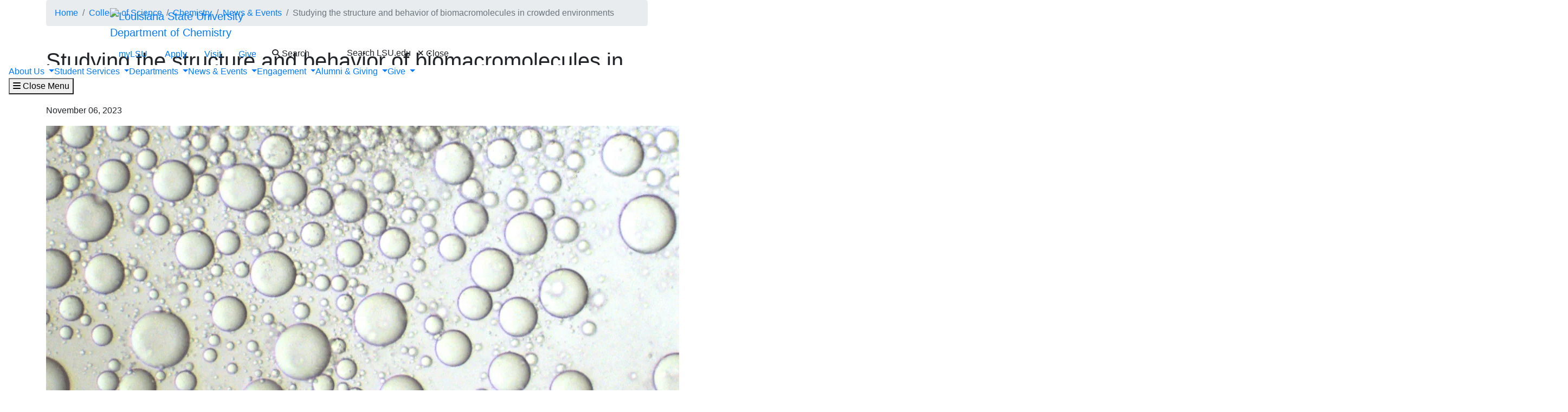

--- FILE ---
content_type: text/html; charset=UTF-8
request_url: https://www.lsu.edu/science/chemistry/news/2023/nov/biomacromolecules.php
body_size: 56096
content:
<!DOCTYPE HTML><html lang="en">
   <head>
      <meta charset="UTF-8">
      <meta http-equiv="x-ua-compatible" content="ie=edge">
      <title>Studying the structure and behavior of biomacromolecules in crowded environments</title>
      <link rel="canonical" href="https://www.lsu.edu/science/chemistry/news/2023/nov/biomacromolecules.php">
      <meta name="viewport" content="width=device-width, initial-scale=1, shrink-to-fit=no">
      <meta name="Description" content="Assistant Professor Amy Xu and her research group in the LSU Department of Chemistry are utilizing small-angle scattering, known as SAS, to study the structure and behavior of biomacromolecules in crowded environments. ">
      
<link rel="icon" type="image/png" sizes="16x16" href="/_resources_fierce/img/favicon-16x16.png">
<!-- Bootstrap core CSS -->
<link rel="stylesheet" href="https://stackpath.bootstrapcdn.com/bootstrap/4.3.1/css/bootstrap.min.css" integrity="sha384-ggOyR0iXCbMQv3Xipma34MD+dH/1fQ784/j6cY/iJTQUOhcWr7x9JvoRxT2MZw1T" crossorigin="anonymous">
<!-- Fontawesome script -->
<script type="text/javascript" src="https://kit.fontawesome.com/6b94619235.js" crossorigin="anonymous"></script>
<link rel="stylesheet" href="https://use.typekit.net/nni7rmd.css" />
<!-- end fontawesome -->
<!-- style sheets -->
<link href="/_resources_fierce/css/styles.css?v=6.6" rel="stylesheet"> <!-- /_resources_fierce/css/styles.css -->
<link href="/_resources_fierce/css/animate.css" rel="stylesheet"> <!-- /_resources_fierce/css/animate.css -->
<link href="/_resources_fierce/css/totopstyle.css" rel="stylesheet"> <!-- /_resources_fierce/css/totopstyle.css -->
<link rel="stylesheet" href="/_resources_fierce/css/slick.css" /> <!-- /_resources_fierce/css/slick.css -->
<link rel="stylesheet" href="/_resources_fierce/css/slick-theme.css"/> <!-- /_resources_fierce/css/slick-theme.css -->
<link rel="stylesheet" href="/_resources_fierce/css/eoc_feed.css"/> <!-- /_resources_fierce/css/eoc-feed.css -->
<link rel="stylesheet" href="/_resources_fierce/css/oustyles.css" /> <!-- /_resources_fierce/css/oustyles.css -->
<!--begin ShareThis script -->
<script type='text/javascript' src='//platform-api.sharethis.com/js/sharethis.js#property=5b0d65b460e2e90011e287db&product=sop' async='async'></script>
<!-- end ShareThis scripts -->
<!--begin Quick Exit script -->
<script src="/_resources/js/jquery.js"></script> <!-- /_resources/js/jquery.js -->
<!--end Quick Exit script -->
<!-- begin autopilot script -->
<script src="//cdn.bc0a.com/autopilot/f00000000290274/autopilot_sdk.js"></script>
<!-- end autopilot script --><script type="text/javascript">
					var COMMENT_PAGE_URL ="https://www.lsu.edu/science/chemistry/news/2023/nov/biomacromolecules.php";
					var COMMENT_PAGE_IDENTIFIER ="39f93b52-430d-4b0b-9deb-3ac79d577c81";
				</script></head>
   <body class="media-center">
<a class="sr-only sr-only-focusable" href="#maincontent">Skip to main content</a><div id="etxtwrapper">
   <div id="etxtnewsalert"></div>
</div><header id="header" class="navbar navbar-expand-lg navbar-dark fixed-top"><div class="navbar-toggler ml-auto hidden-sm-up bg-purple float-xs-right">
   <div class="row container-fluid nav-pos">
      <ul class="nav upper-nav">
         <li class="nav-item"><a class="nav-link" href="https://mylsu.apps.lsu.edu/">myLSU</a></li>
         <li class="nav-item"><a class="nav-link" href="/admission/index.php">Apply</a></li>
         <li class="nav-item"><a class="nav-link" href="/visit/index.php">Visit</a></li>
         <li class="nav-item"><a class="nav-link" title="Visit giveLSU.org" href="https://bbis32491p.sky.blackbaud.com/give-now">Give</a></li>
      </ul>
      <div class="col navbar-brand"><a class="navbar-brand-mobile" href="/"><img src="/_resources_fierce/svgs/lsu-logo.svg" class="menu_logo" alt="Louisiana State University"></a></div>
      <div class="col toggler-menu"><button type="button" class="btn search-call text-nowrap" data-toggle="modal" data-target="#siteSearch"><span class="fas fa-search fa-sm"></span> Search </button><button class="wider-toggler text-nowrap" type="button" data-toggle="collapse" data-target="#navbar" aria-expanded="false" aria-label="Toggle navigation"><span class="fas fa-bars"></span><span class="wider-toggler-text"> Menu</span></button></div>
      <div class="search-controls"><span class="search-heading">Search LSU.edu</span><div class="search-control-wrapper"><button type="button" class="btn search-call text-nowrap" data-toggle="modal" data-target="#siteSearch"><span class="fas fa-times fa-sm"></span> Close </button><button class="wider-toggler text-nowrap" type="button" data-toggle="collapse" data-target="#navbar" aria-expanded="false" aria-label="Toggle navigation"><span class="fas fa-bars"></span><span class="wider-toggler-text"> Menu</span></button></div>
      </div>
   </div>
</div>   <div class="collapse navbar-collapse flex-column" id="navbar">
      <div class="bg-purple nav-pos upper-nav-brand">
         <div class="container">
            <div class="row">
               <div class="col-md-4 col-xl-6 navbar-brand"><a class="navbar-brand-logo" href="/"><img src="/_resources_fierce/svgs/lsu-logo.svg" class="menu_logo" alt="Louisiana State University"></a><div class="sub-branding"><a href="/science/chemistry/index.php">Department of Chemistry</a></div>
               </div>
               <div class="col-md-8 col-xl-6">
   <ul class="nav upper-nav">
      <li class="nav-item"><a class="nav-link" href="https://mylsu.apps.lsu.edu/">myLSU</a></li>
      <li class="nav-item"><a class="nav-link" href="/admission/index.php">Apply</a></li>
      <li class="nav-item"><a class="nav-link" href="/visit/index.php">Visit</a></li>
      <li class="nav-item"><a class="nav-link" title="Visit giveLSU.org" href="https://bbis32491p.sky.blackbaud.com/give-now">Give</a></li>
      <li class="nav-item"><button type="button" class="btn search-call text-nowrap" data-toggle="modal" data-target="#siteSearch"><span class="fas fa-search fa-sm"></span> Search </button></li>
   </ul>
</div><div class="search-controls"><span class="search-heading">Search LSU.edu</span><button type="button" class="btn search-call text-nowrap" data-toggle="modal" data-target="#siteSearch"><span class="fas fa-times fa-sm"></span> Close </button></div></div>
         </div>
      </div>
      <div class="w-100 bg-white nav-purple lower-nav">
   <ul class="nav navbar-nav w-100">
      <li class="dropdown lower-nav-item menu-large"><a class="dropdown-toggle top-link" href="" id="navbarDropdownMenuLink" data-toggle="dropdown" data-target="#tray-1" aria-haspopup="true" aria-expanded="false">About Us
            <div class="menu-mobile-tray-button d-inline-block d-lg-none"><svg viewBox="0 0 4.52 7.42" class="menu-mobile-icon"><use xlink:href="/_resources_fierce/svgs/mobile_arrow_right.svg#icon"></use></svg></div></a><div class="menu-mobile-tray" id="tray-1">
            <div class="menu-mobile-tray-inner">
               <div class="menu-mobile-tray-header d-block d-lg-none"><button aria-label="Close subitems" class="menu-mobile-tray-button menu-mobile-tray-button-back" type="button" data-toggle="dropdown" data-target="#tray-1" aria-expanded="true"><svg viewBox="0 0 4.52 7.42" class="menu-mobile-icon"><use xlink:href="/_resources_fierce/svgs/mobile_arrow_left.svg#icon"></use></svg></button><a href="#" class="menu-mobile-link">About Us</a></div>
               <div class="menu-mobile-tray-body">
                  <ul class="dropdown-menu megamenu row" aria-labelledby="navbarDropdownMenuLink">
                     <li class="mainnav-content">
                        <div class="row">
                           <div class="col-lg-4">
                              <td>
                                 <ul>
                                    <li><a class="dropdown-item" href="/science/about/index.php">About the College</a></li>
                                    <li><a class="dropdown-item" href="/science/about/lsu-college-of-science-administration-staff.php">Administration &amp; Staff</a></li>
                                    <li><a class="dropdown-item" href="/science/faculty_resources/faculty-resources.php">Faculty &amp; Staff Resources</a></li>
                                    <li><a class="dropdown-item" href="https://lsu.box.com/s/q3t5g5vlhvesz5uq7jdjjh1ub7xg2l4l">Fall 2025 Fact Sheet</a></li>
                                    <li><a class="dropdown-item" href="/science/contact-us/staff-contact-info.php">Contact Us</a></li>
                                 </ul>
                              </td>
                           </div>
                           <div class="col-lg-4">
                              <td>
                                 <p class="lead">Strategic Planning</p>
                                 <ul>
                                    <li><a class="dropdown-item" href="/science/strategic-plan/index.php">2023 - 2030 Strategic Plan</a></li>
                                 </ul>
                              </td>
                           </div>
                           <div class="col-lg-4">
                              <td>&nbsp;</td><button aria-label="Close subitems" class="menu-mobile-tray-button menu-mobile-tray-button-back" type="button" data-toggle="dropdown" data-target="#tray-1" aria-expanded="true"><svg viewBox="0 0 4.52 7.42" class="menu-mobile-icon"><use xlink:href="/_resources_fierce/svgs/mobile_arrow_left.svg#icon"></use></svg></button></div>
                        </div>
                     </li>
                  </ul>
               </div>
            </div>
         </div>
      </li>
      <li class="dropdown lower-nav-item menu-large"><a class="dropdown-toggle top-link" href="" id="navbarDropdownMenuLink" data-toggle="dropdown" data-target="#tray-2" aria-haspopup="true" aria-expanded="false">Student Services
            <div class="menu-mobile-tray-button d-inline-block d-lg-none"><svg viewBox="0 0 4.52 7.42" class="menu-mobile-icon"><use xlink:href="/_resources_fierce/svgs/mobile_arrow_right.svg#icon"></use></svg></div></a><div class="menu-mobile-tray" id="tray-2">
            <div class="menu-mobile-tray-inner">
               <div class="menu-mobile-tray-header d-block d-lg-none"><button aria-label="Close subitems" class="menu-mobile-tray-button menu-mobile-tray-button-back" type="button" data-toggle="dropdown" data-target="#tray-2" aria-expanded="true"><svg viewBox="0 0 4.52 7.42" class="menu-mobile-icon"><use xlink:href="/_resources_fierce/svgs/mobile_arrow_left.svg#icon"></use></svg></button><a href="#" class="menu-mobile-link">Student Services</a></div>
               <div class="menu-mobile-tray-body">
                  <ul class="dropdown-menu megamenu row" aria-labelledby="navbarDropdownMenuLink">
                     <li class="mainnav-content">
                        <div class="row">
                           <div class="col-lg-4">
                              <td>
                                 <ul>
                                    <li><a class="dropdown-item" href="/science/student-services/index.php">Student Services Resources</a></li>
                                    <li><a class="dropdown-item" href="/science/student-services/current-students/index.php">Undergraduate Students</a></li>
                                    <li><a class="dropdown-item" href="/science/student-services/prospective-students/index.php">Prospective Students</a></li>
                                    <li><a class="dropdown-item" href="/science/student-services/graduate-students/index.php">Graduate Programs</a></li>
                                    <li><a class="dropdown-item" href="/science/student-services/scholarships-awards.php">Apply for Scholarships</a></li>
                                    <li><a class="dropdown-item" href="/science/student-services/advising/index.php">Schedule an Advising Appointment</a></li>
                                 </ul>
                              </td>
                           </div>
                           <div class="col-lg-4">
                              <td>
                                 <p class="lead">Pre-medical and Pre-dental</p>
                                 <ul>
                                    <li><a class="dropdown-item" href="/science/student-services/premed-predental/index.php">Resources</a></li>
                                    <li><a class="dropdown-item" href="/science/student-services/premed-predental/course-requirements.php">Course Requirements</a></li>
                                    <li><a class="dropdown-item" href="/science/student-services/premed-predental/premedical-predental-timeline.php">Timeline</a></li>
                                    <li><a class="dropdown-item" href="https://moodle.lsu.edu/enrol/index.php?id=12094">Join the PHASE Moodle Group</a></li>
                                    <li><a class="dropdown-item" href="/science/student-services/premed-predental/medical-school-application/index.php">Review Committee</a></li>
                                 </ul>
                              </td>
                           </div>
                           <div class="col-lg-4">
                              <td>
                                 <p class="lead">Other Opportunities</p>
                                 <ul>
                                    <li><a class="dropdown-item" href="/housing/options/residential-colleges/science.php">Science Residential College</a></li>
                                    <li><a class="dropdown-item" href="/science/research/ResearchExperiences.php">Undergraduate Research</a></li>
                                    <li><a class="dropdown-item" href="/honors/index.php">Ogden Honors College</a></li>
                                    <li><a class="dropdown-item" href="/science/academics/geaux-teach-stem/index.php">GeauxTeach Math and Science</a></li>
                                    <li><a class="dropdown-item" href="/cxc/recognition-awards/students/distinguished-communicator-program/index.php">Distinguished Communicator Program</a></li>
                                 </ul>
                              </td><button aria-label="Close subitems" class="menu-mobile-tray-button menu-mobile-tray-button-back" type="button" data-toggle="dropdown" data-target="#tray-2" aria-expanded="true"><svg viewBox="0 0 4.52 7.42" class="menu-mobile-icon"><use xlink:href="/_resources_fierce/svgs/mobile_arrow_left.svg#icon"></use></svg></button></div>
                        </div>
                     </li>
                  </ul>
               </div>
            </div>
         </div>
      </li>
      <li class="dropdown lower-nav-item menu-large"><a class="dropdown-toggle top-link" href="" id="navbarDropdownMenuLink" data-toggle="dropdown" data-target="#tray-3" aria-haspopup="true" aria-expanded="false">Departments
            <div class="menu-mobile-tray-button d-inline-block d-lg-none"><svg viewBox="0 0 4.52 7.42" class="menu-mobile-icon"><use xlink:href="/_resources_fierce/svgs/mobile_arrow_right.svg#icon"></use></svg></div></a><div class="menu-mobile-tray" id="tray-3">
            <div class="menu-mobile-tray-inner">
               <div class="menu-mobile-tray-header d-block d-lg-none"><button aria-label="Close subitems" class="menu-mobile-tray-button menu-mobile-tray-button-back" type="button" data-toggle="dropdown" data-target="#tray-3" aria-expanded="true"><svg viewBox="0 0 4.52 7.42" class="menu-mobile-icon"><use xlink:href="/_resources_fierce/svgs/mobile_arrow_left.svg#icon"></use></svg></button><a href="#" class="menu-mobile-link">Departments</a></div>
               <div class="menu-mobile-tray-body">
                  <ul class="dropdown-menu megamenu row" aria-labelledby="navbarDropdownMenuLink">
                     <li class="mainnav-content">
                        <div class="row">
                           <div class="col-lg-4">
                              <td>
                                 <ul>
                                    <li><a class="dropdown-item" href="/science/biosci/index.php">Biological Sciences</a></li>
                                    <li><a class="dropdown-item" href="/science/chemistry/index.php">Chemistry</a></li>
                                    <li><a class="dropdown-item" href="/science/geology/">Geology &amp; Geophysics</a></li>
                                    <li><a class="dropdown-item" href="https://www.math.lsu.edu/">Mathematics</a></li>
                                    <li><a class="dropdown-item" href="/physics/">Physics &amp; Astronomy</a></li>
                                    <li><a class="dropdown-item" href="/mns/">Museum of Natural Science</a></li>
                                 </ul>
                              </td>
                           </div>
                           <div class="col-lg-4">
                              <td>
                                 <p class="lead">&nbsp;</p>
                              </td>
                           </div>
                           <div class="col-lg-4">
                              <td>
                                 <p class="lead">&nbsp;</p>
                              </td><button aria-label="Close subitems" class="menu-mobile-tray-button menu-mobile-tray-button-back" type="button" data-toggle="dropdown" data-target="#tray-3" aria-expanded="true"><svg viewBox="0 0 4.52 7.42" class="menu-mobile-icon"><use xlink:href="/_resources_fierce/svgs/mobile_arrow_left.svg#icon"></use></svg></button></div>
                        </div>
                     </li>
                  </ul>
               </div>
            </div>
         </div>
      </li>
      <li class="dropdown lower-nav-item menu-large"><a class="dropdown-toggle top-link" href="" id="navbarDropdownMenuLink" data-toggle="dropdown" data-target="#tray-4" aria-haspopup="true" aria-expanded="false">News &amp; Events
            <div class="menu-mobile-tray-button d-inline-block d-lg-none"><svg viewBox="0 0 4.52 7.42" class="menu-mobile-icon"><use xlink:href="/_resources_fierce/svgs/mobile_arrow_right.svg#icon"></use></svg></div></a><div class="menu-mobile-tray" id="tray-4">
            <div class="menu-mobile-tray-inner">
               <div class="menu-mobile-tray-header d-block d-lg-none"><button aria-label="Close subitems" class="menu-mobile-tray-button menu-mobile-tray-button-back" type="button" data-toggle="dropdown" data-target="#tray-4" aria-expanded="true"><svg viewBox="0 0 4.52 7.42" class="menu-mobile-icon"><use xlink:href="/_resources_fierce/svgs/mobile_arrow_left.svg#icon"></use></svg></button><a href="#" class="menu-mobile-link">News &amp; Events</a></div>
               <div class="menu-mobile-tray-body">
                  <ul class="dropdown-menu megamenu row" aria-labelledby="navbarDropdownMenuLink">
                     <li class="mainnav-content">
                        <div class="row">
                           <div class="col-lg-4">
                              <td>
                                 <ul>
                                    <li><a class="dropdown-item" href="/science/news/index.php">Media Center</a></li>
                                    <li><a class="dropdown-item" href="/science/news/news_by_date.php">News</a></li>
                                    <li><a class="dropdown-item" href="/science/engagement/geaux-science-explorations.php">Geaux Science Explorations Events</a></li>
                                 </ul>
                              </td>
                           </div>
                           <div class="col-lg-4">
                              <td>
                                 <ul>
                                    <li><a class="dropdown-item" href="/science/news_events/annual-report/index.php">Annual Report</a></li>
                                    <li><a class="dropdown-item" href="/science/news_events/pursuit-for-kids/pursuit_for_kids_sp21/index.php">Pursuit for Kids</a></li>
                                    <li><a class="dropdown-item" href="/science/news/science-next/index.php">Science Next Blog</a></li>
                                 </ul>
                              </td>
                           </div>
                           <div class="col-lg-4">
                              <td>&nbsp;</td><button aria-label="Close subitems" class="menu-mobile-tray-button menu-mobile-tray-button-back" type="button" data-toggle="dropdown" data-target="#tray-4" aria-expanded="true"><svg viewBox="0 0 4.52 7.42" class="menu-mobile-icon"><use xlink:href="/_resources_fierce/svgs/mobile_arrow_left.svg#icon"></use></svg></button></div>
                        </div>
                     </li>
                  </ul>
               </div>
            </div>
         </div>
      </li>
      <li class="dropdown lower-nav-item menu-large"><a class="dropdown-toggle top-link" href="" id="navbarDropdownMenuLink" data-toggle="dropdown" data-target="#tray-5" aria-haspopup="true" aria-expanded="false">Engagement
            <div class="menu-mobile-tray-button d-inline-block d-lg-none"><svg viewBox="0 0 4.52 7.42" class="menu-mobile-icon"><use xlink:href="/_resources_fierce/svgs/mobile_arrow_right.svg#icon"></use></svg></div></a><div class="menu-mobile-tray" id="tray-5">
            <div class="menu-mobile-tray-inner">
               <div class="menu-mobile-tray-header d-block d-lg-none"><button aria-label="Close subitems" class="menu-mobile-tray-button menu-mobile-tray-button-back" type="button" data-toggle="dropdown" data-target="#tray-5" aria-expanded="true"><svg viewBox="0 0 4.52 7.42" class="menu-mobile-icon"><use xlink:href="/_resources_fierce/svgs/mobile_arrow_left.svg#icon"></use></svg></button><a href="#" class="menu-mobile-link">Engagement</a></div>
               <div class="menu-mobile-tray-body">
                  <ul class="dropdown-menu megamenu row" aria-labelledby="navbarDropdownMenuLink">
                     <li class="mainnav-content">
                        <div class="row">
                           <div class="col-lg-4">
                              <td>
                                 <p><a class="dropdown-item" href="/science/engagement/index.php">Office of Academic Innovation &amp; Engagement</a></p>
                                 <p class="lead">Outreach</p>
                                 <ul>
                                    <li><a class="dropdown-item" href="/science/engagement/geaux-science-explorations.php">Geaux Science Explorations</a></li>
                                    <li><a class="dropdown-item" href="/science/engagement/stem-and-stories.php">STEM &amp; Stories</a></li>
                                    <li><a class="dropdown-item" href="/science/engagement/kids-day-at-the-museum.php">Kids' Day at the Museum</a></li>
                                    <li><a class="dropdown-item" href="/science/engagement/our-earth-our-laboratory.php">Our Earth, Our Laboratory</a></li>
                                    <li><a class="dropdown-item" href="/science/engagement/passport-to-explore.php">Passport to Explore</a></li>
                                    <li><a class="dropdown-item" href="/science/engagement/geology-summer-camp.php">Geology Summer Camp</a></li>
                                 </ul>
                              </td>
                           </div>
                           <div class="col-lg-4">
                              <td>
                                 <p>&nbsp;</p>
                                 <p>&nbsp;</p>
                                 <p class="lead">For Students</p>
                                 <ul>
                                    <li><a class="dropdown-item" href="/science/engagement/sci-lead.php">SCI Lead</a></li>
                                    <li><a class="dropdown-item" href="/science/engagement/soars.php">SOARS</a></li>
                                    <li><a class="dropdown-item" href="/science/engagement/sci-1001-peer-mentors.php">Peer Mentors</a></li>
                                    <li><a class="dropdown-item" href="/science/engagement/beckman-scholars.php">Beckman Scholars</a></li>
                                    <li><a class="dropdown-item" href="/science/engagement/lsu-esteemed.php">LSU ESTEEMED</a></li>
                                 </ul>
                              </td>
                           </div>
                           <div class="col-lg-4">
                              <td>
                                 <p>&nbsp;</p>
                                 <p class="lead">&nbsp;</p>
                                 <p class="lead">&nbsp;</p>
                              </td><button aria-label="Close subitems" class="menu-mobile-tray-button menu-mobile-tray-button-back" type="button" data-toggle="dropdown" data-target="#tray-5" aria-expanded="true"><svg viewBox="0 0 4.52 7.42" class="menu-mobile-icon"><use xlink:href="/_resources_fierce/svgs/mobile_arrow_left.svg#icon"></use></svg></button></div>
                        </div>
                     </li>
                  </ul>
               </div>
            </div>
         </div>
      </li>
      <li class="dropdown lower-nav-item menu-large"><a class="dropdown-toggle top-link" href="" id="navbarDropdownMenuLink" data-toggle="dropdown" data-target="#tray-6" aria-haspopup="true" aria-expanded="false">Alumni &amp; Giving
            <div class="menu-mobile-tray-button d-inline-block d-lg-none"><svg viewBox="0 0 4.52 7.42" class="menu-mobile-icon"><use xlink:href="/_resources_fierce/svgs/mobile_arrow_right.svg#icon"></use></svg></div></a><div class="menu-mobile-tray" id="tray-6">
            <div class="menu-mobile-tray-inner">
               <div class="menu-mobile-tray-header d-block d-lg-none"><button aria-label="Close subitems" class="menu-mobile-tray-button menu-mobile-tray-button-back" type="button" data-toggle="dropdown" data-target="#tray-6" aria-expanded="true"><svg viewBox="0 0 4.52 7.42" class="menu-mobile-icon"><use xlink:href="/_resources_fierce/svgs/mobile_arrow_left.svg#icon"></use></svg></button><a href="#" class="menu-mobile-link">Alumni &amp; Giving</a></div>
               <div class="menu-mobile-tray-body">
                  <ul class="dropdown-menu megamenu row" aria-labelledby="navbarDropdownMenuLink">
                     <li class="mainnav-content">
                        <div class="row">
                           <div class="col-lg-4">
                              <td>
                                 <ul>
                                    <li><a class="dropdown-item" href="https://bbis32491p.sky.blackbaud.com/give-now">Give Now</a></li>
                                    <li><a class="dropdown-item" href="/science/alumni-giving/index.php">Information About Giving to the College</a></li>
                                    <li><a class="dropdown-item" href="/science/alumni-giving/ways-to-give-science.php">Ways to Give</a></li>
                                    <li><a class="dropdown-item" href="/science/alumni-giving/science-priority-funds.php">Priority Funds</a></li>
                                    <li><a class="dropdown-item" href="/science/alumni-giving/development-contacts.php">Contact a Development Team Member</a></li>
                                 </ul>
                              </td>
                           </div>
                           <div class="col-lg-4">
                              <td>
                                 <ul>
                                    <li><a class="dropdown-item" href="/science/alumni-giving/deans-circle/index.php">Dean's Circle</a></li>
                                    <li><a class="dropdown-item" href="/science/alumni-giving/hall-of-distinction/index.php">Hall of Distinction</a></li>
                                 </ul>
                              </td>
                           </div>
                           <div class="col-lg-4">
                              <td>
                                 <p class="lead">Alumni</p>
                                 <ul>
                                    <li><a class="dropdown-item" href="http://lsufoundation.org/update">Update Your Information</a></li>
                                 </ul>
                              </td><button aria-label="Close subitems" class="menu-mobile-tray-button menu-mobile-tray-button-back" type="button" data-toggle="dropdown" data-target="#tray-6" aria-expanded="true"><svg viewBox="0 0 4.52 7.42" class="menu-mobile-icon"><use xlink:href="/_resources_fierce/svgs/mobile_arrow_left.svg#icon"></use></svg></button></div>
                        </div>
                     </li>
                  </ul>
               </div>
            </div>
         </div>
      </li>
      <li class="dropdown lower-nav-item menu-large"><a class="dropdown-toggle top-link" href="" id="navbarDropdownMenuLink" data-toggle="dropdown" data-target="#tray-7" aria-haspopup="true" aria-expanded="false">Give
            <div class="menu-mobile-tray-button d-inline-block d-lg-none"><svg viewBox="0 0 4.52 7.42" class="menu-mobile-icon"><use xlink:href="/_resources_fierce/svgs/mobile_arrow_right.svg#icon"></use></svg></div></a><div class="menu-mobile-tray" id="tray-7">
            <div class="menu-mobile-tray-inner">
               <div class="menu-mobile-tray-header d-block d-lg-none"><button aria-label="Close subitems" class="menu-mobile-tray-button menu-mobile-tray-button-back" type="button" data-toggle="dropdown" data-target="#tray-7" aria-expanded="true"><svg viewBox="0 0 4.52 7.42" class="menu-mobile-icon"><use xlink:href="/_resources_fierce/svgs/mobile_arrow_left.svg#icon"></use></svg></button><a href="#" class="menu-mobile-link">Give</a></div>
               <div class="menu-mobile-tray-body">
                  <ul class="dropdown-menu megamenu row" aria-labelledby="navbarDropdownMenuLink">
                     <li class="mainnav-content">
                        <div class="row">
                           <div class="col-lg-4">
                              <td>
                                 <p><a class="dropdown-item" href="https://bbis32491p.sky.blackbaud.com/college-of-science-deans-circle">Join the Dean's Circle</a></p>
                                 <p><a class="dropdown-item" href="https://bbis32491p.sky.blackbaud.com/give-now">Give To Other College of Science Priorities</a></p>
                              </td>
                           </div>
                           <div class="col-lg-4">
                              <td>&nbsp;</td>
                           </div>
                           <div class="col-lg-4">
                              <td>&nbsp;</td><button aria-label="Close subitems" class="menu-mobile-tray-button menu-mobile-tray-button-back" type="button" data-toggle="dropdown" data-target="#tray-7" aria-expanded="true"><svg viewBox="0 0 4.52 7.42" class="menu-mobile-icon"><use xlink:href="/_resources_fierce/svgs/mobile_arrow_left.svg#icon"></use></svg></button></div>
                        </div>
                     </li>
                  </ul>
               </div>
            </div>
         </div>
      </li>
   </ul><button class="wider-toggler text-nowrap" type="button" data-toggle="collapse" data-target="#navbar" aria-expanded="false" aria-label="Close navigation"><span class="fas fa-bars"></span><span class="wider-toggler-text"> Close Menu</span></button></div></div>
</header>      <div role="main" id="maincontent">
         <div class="breadcrumb-wrapper">
            <div class="container">
               <div class="row">
                  <div class="col-12">
                     <nav aria-label="breadcrumb">
                        <ol class="breadcrumb">
                           <li class="breadcrumb-item"><a href="https://www.lsu.edu/">Home</a></li>
                           <li class="breadcrumb-item"><a href="https://www.lsu.edu/science/">College of Science</a></li>
                           <li class="breadcrumb-item"><a href="https://www.lsu.edu/science/chemistry/">Chemistry</a></li>
                           <li class="breadcrumb-item"><a href="https://www.lsu.edu/science/chemistry/news/">News &amp; Events</a></li>
                           <li class="breadcrumb-item active" aria-current="page">Studying the structure and behavior of biomacromolecules in crowded environments</li>
                        </ol>
                     </nav>
                  </div>
               </div>
            </div>
         </div>
         <section aria-label="article" class="press-release">
            <div class="container">
               <div class="row"><!-- begin share this -->
<div class=" share-article clearfix">
<div class="sharethis-inline-share-buttons">&nbsp;</div>
</div>
<!-- end share this -->                  <div class="col-lg-12">
                     <h1 class="hero-heading">Studying the structure and behavior of biomacromolecules in crowded environments</h1>
                     <p class="pub-date">November 06, 2023</p>
                  </div>
               </div>
               <div class="row pr-content">
                  <div class="col-12">
                     <div class="figure full-width"><img class="figure-img" src="/science/chemistry/images/faculty/professors/xu/xu-biomacromolecule2.png" alt="biomacromolecules" onerror="this.onerror=null;this.src='https://a.cms.omniupdate.com/files/content?site=www&amp;path=/science/chemistry/images/faculty/professors/xu/xu-biomacromolecule2.png'"><div class="figure-caption">
                           <p>Bovine serum albumin, or BSA, molecules undergo liquid-liquid phase separation in
                              a solution crowded with polyethylene glycol, or PEG, molecules. Phase-separated BSA
                              molecules are enriched within the micron-sized liquid droplets.</p>
                        </div>
                     </div>
                     
                     <p>Biomacromolecules are large molecules that are essential for life. They play a critical
                        role in many biological processes and have applications in drug development and biotechnology.
                        While biomacromolecules have significant therapeutic potential, they can be sensitive
                        to various factors and conditions that affect their biological functions. Understanding
                        these sensitivities is crucial for studying their functions and behaviors, as well
                        as for developing effective therapeutic strategies.&nbsp;</p>
                     
                     <p>Assistant Professor Amy Xu and her research group in the LSU Department of Chemistry
                        are utilizing small-angle scattering, known as SAS, to study the structure and behavior
                        of biomacromolecules in crowded environments. These environments range from cell-like
                        settings where up to 40% of the space is occupied by various molecules, to concentrated
                        biotherapeutic formulations where the protein concentration can reach as high as 200
                        mg/mL. The goal of their research is to deepen the understanding of the roles biomacromolecules
                        play in living cells and to enhance the design of stable biotherapeutic formulations.</p>
                     
                     <p>"Small-angle scattering, including small-angle X-ray and neutron scattering, is a
                        novel and powerful characterization technique that allows us to examine structures
                        across a broad range of length scales, from just a few nanometers, such as the size
                        of a single protein, to hundreds of nanometers, like the size of protein/polymer complexes,"
                        Xu said. "Additionally, with the advanced sample environment developed at national
                        X-ray and neutron facilities, we can measure our samples under extreme conditions,
                        such as high pressure, cryogenic temperatures, and even with shear. This versatile
                        capability is unique to SAXS and SANS measurements."&nbsp;</p>
                     
                     <div class="figure right"><img class="figure-img" src="/science/chemistry/images/faculty/professors/xu/complex-coacervates_pub.png" alt="physical properties of a model protein-polymer complex coacervates formed in the presence of two different crowding agents: sucrose and polyethylene glycol" onerror="this.onerror=null;this.src='https://a.cms.omniupdate.com/files/content?site=www&amp;path=/science/chemistry/images/faculty/professors/xu/complex-coacervates_pub.png'"><div class="figure-caption">
                           <p>Protein/polymer complex coacervates formed under various crowding conditions exhibit
                              distinct physical properties. These differences arise from the effects of specific
                              crowding agents on the conformation and behavior of individual protein and polymer
                              molecules.</p>
                           <p>– Biswas, S., Hecht, A. L., Noble, S. A., Huang, Q., Gillilan, R. E., &amp; Xu, A. Y. (2023).
                              Understanding the Impacts of Molecular and Macromolecular Crowding Agents on Protein-Polymer
                              Complex Coacervates. Biomacromolecules. CC-BY 4.0</p>
                        </div>
                     </div>
                     
                     <p>One area the Xu research group is focusing on is the use of SAS to investigate the
                        phase behavior of protein/polymer complexes in crowded, cell-like environments and
                        its implications for the formation of membraneless organelles, or MLOs, in living
                        cells.&nbsp;</p>
                     
                     <p>Proteins and polymers can undergo liquid-liquid phase separation under specific solution
                        conditions, a process referred to as complex coacervation. When observed under a microscope,
                        complex coacervates appear as micron-sized liquid droplets.</p>
                     
                     <p>Recent research has shown that intrinsically disordered proteins and nucleic acids
                        can also undergo liquid-liquid phase separation within living cells, leading to the
                        formation of organelles that lack surrounding lipid membranes, i.e., MLOs. These organelles
                        play crucial roles in processes such as RNA processing, stress response, cellular
                        signaling, and the regulation of biochemical reactions.</p>
                     
                     <p>To better understand the impacts of a crowded intracellular environment on the behavior
                        and interactions of biomolecules involved in MLO formation, Xu and group members Shanta
                        Biswas, Alison Hecht, and Sadie Noble examined the physical properties of a model
                        protein-polymer complex coacervates formed in the presence of two different crowding
                        agents: sucrose and polyethylene glycol. By utilizing SAS, they were able to understand
                        the impact of crowding on complex coacervation and illuminate the formation and characteristics
                        of coacervates in relation to MLOs.<sup>1</sup>&nbsp;</p>
                     
                     <p>"SAXS allowed us to observe variations in macroscopic properties of coacervates formed
                        in various crowded environments at the molecular scale," said Xu. "Understanding the
                        phase behavior of biomacromolecules in crowded cellular environments provides more
                        insights into the functions, dynamics, and regulatory mechanisms of these organelles,
                        which play a pivotal role in various cellular processes."</p>
                     
                     <p>The Xu research group is also utilizing SAS in combination with various biophysical
                        techniques for the advanced characterization of monoclonal antibodies.&nbsp;</p>
                     
                     <div class="figure left"><img class="figure-img" src="/science/chemistry/images/faculty/professors/xu/antibodies_paper1.png" alt="the conformational flexibility and protein–protein interactions, or PPI of a model mAb molecule under near-neutral and acidic conditions" onerror="this.onerror=null;this.src='https://a.cms.omniupdate.com/files/content?site=www&amp;path=/science/chemistry/images/faculty/professors/xu/antibodies_paper1.png'"><div class="figure-caption">
                           <p>The flexibility and domain-domain interactions of mAb molecules are significantly
                              influenced by the solution pH and ionic strength, which in turn determine their physical
                              stability in concentrated formulations.&nbsp;</p>
                           <p>– Xu, A. Y., Blanco, M. A., Castellanos, M. M., Meuse, C. W., Mattison, K., Karageorgos,
                              I., Hatch, H. W., Shen, V. K., &amp; Curtis, J. E. (2023). Role of Domain-Domain Interactions
                              on the Self-Association and Physical Stability of Monoclonal Antibodies: Effect of
                              pH and Salt. The Journal of Physical Chemistry. B, 127 (39), 8344–8357. CC-BY 4.0</p>
                        </div>
                     </div>
                     
                     <p>Monoclonal antibodies, or mAbs, make up a major class of biopharmaceuticals and are
                        considered effective treatments for medical conditions, including cancers, immune
                        disorders, and infections. However, they are subject to instability due to various
                        environmental factors.</p>
                     
                     <p>Xu and collaborators from the National Institute of Standards and Technology, Merck
                        Research Laboratories, and Malvern Panalytical, investigated the conformational flexibility
                        and protein–protein interactions, or PPI, of a model mAb molecule under near-neutral
                        and acidic conditions.<sup>2</sup> &nbsp;&nbsp;</p>
                     
                     <p>"The findings from this study reveal that the flexibility of mAb molecules is greatly
                        influenced by solution pH. Our results demonstrate that increased flexibility in mAbs
                        enhances their stability in solution. Conversely, when mAbs exhibit reduced flexibility,
                        domain-domain interactions between Fc fragments can result in the mAb molecules assembling
                        into the undesired higher-molecular-weight species," Xu said. "These insights are
                        essential for improving the design and stability of upcoming biotherapeutics."&nbsp;&nbsp;</p>
                     
                     <p>For her recent work in characterizing protein stability in crowded environments, Xu
                        will chair the Biotherapeutic Developability and Stability session at the <a href="https://www.acs.org/meetings/acs-meetings/spring.html">American Chemical Society Spring 2024 Meeting </a>in New Orleans, March 17-21, 2024. The session will provide conference attendees an
                        opportunity to gain in-depth knowledge, current studies, and a network of experts
                        in the area of formulation and stabilization of biotherapeutics.&nbsp;</p>
                     
                     <p>Amy Xu received her Bachelor of Science in 2009, Bachelor of Science, 1st Class Honours
                        in 2012, and her Ph.D. in 2016 from the University of Auckland, New Zeeland. She completed
                        post-doctoral research fellowships at the University of Massachusetts Amherst and
                        then the National Institute of Standards and Technology / University of Maryland.
                        In the fall of 2020, Xu joined the LSU chemistry department as an assistant professor.</p>
                     
                     <p>To learn more about Assistant Professor Amy Xu and the work of her research group,
                        visit their <a href="https://faculty.lsu.edu/amyxu/index.php">group page</a>.&nbsp;</p>
                     
                     <p>&nbsp;</p>
                     
                     <hr>
                     
                     <ol>
                        
                        <li>Biswas, S., Hecht, A. L., Noble, S. A., Huang, Q., Gillilan, R. E., &amp; Xu, A. Y. (2023).
                           <a href="https://doi-org.libezp.lib.lsu.edu/10.1021/acs.biomac.3c00545">Understanding the Impacts of Molecular and Macromolecular Crowding Agents on Protein-Polymer
                              Complex Coacervates.</a> <em>Biomacromolecules.</em></li>
                        
                        <li>Xu, A. Y., Blanco, M. A., Castellanos, M. M., Meuse, C. W., Mattison, K., Karageorgos,
                           I., Hatch, H. W., Shen, V. K., &amp; Curtis, J. E. (2023). <a href="https://doi-org.libezp.lib.lsu.edu/10.1021/acs.jpcb.3c03928">Role of Domain-Domain Interactions on the Self-Association and Physical Stability
                              of Monoclonal Antibodies: Effect of pH and Salt. </a><em>The Journal of Physical Chemistry. B,</em> 127 (39), 8344–8357.&nbsp;</li>
                        </ol>
                     <div class="be-ix-link-block"></div>
                  </div>
               </div>
            </div>
            <div class="contact-footer">
               <div class="container">
                  <div class="row">
                     <div class="col-12">
                        <h2>Contact</h2>
                        <div class="contact-box">
                           <h2>Gretchen Schneider</h2>
                           <p>Manager of Public Relations and Communications<br> LSU Department of Chemistry</p><a href="mailto:gschne2@lsu.edu">gschne2@lsu.edu</a></div>
                     </div>
                  </div>
               </div>
            </div>
         </section>
      </div><button data-target="#0" class="cd-top">Top</button>
      <footer class="footer">
   <div class="row footer-main"><div class="footer-info"><a href="/"><img src="/_resources_fierce/svgs/lsu-logo.svg" class="footer-logo" alt="Louisiana State University"></a><address class="footer-address">
      				Louisiana State University<br>
      				Baton Rouge, LA 70803
      			</address>
</div><div class="footer-campus">
   <nav class="footer-nav" aria-label="Campus links">
      <ul>
         <li><a href="/a-z/index.php">A-Z Directory</a></li>
         <li><a href="/hrm/careers/index.php">Careers at LSU</a></li>
         <li><a href="https://map.lsu.edu/">Campus Map</a></li>
         <li><a href="https://lsu.edu/staysafe/index.php">Campus Safety</a></li>
         <li><a href="/police/crime-information/biannual.php">Campus Crime Stats</a></li>
      </ul>
   </nav>
</div><div class="footer-campus">
   <nav class="footer-nav" aria-label="Campus links">
      <ul>
         <li><a href="https://lsu.edu/registrar/academics/academic-calendars/index.php">Academic Calendar</a></li>
         <li><a href="https://calendar.lsu.edu/">Event Calendar</a></li>
         <li><a href="https://lsu.edu/catalogs/">General Catalog</a></li>
         <li><a href="/cxc/about/geaux-communicate-qep/index.php">Geaux Communicate QEP</a></li>
         <li><a href="https://www.lib.lsu.edu/">LSU Libraries</a></li>
      </ul>
   </nav>
</div>      <div class="footer-contact">
         <nav class="footer-nav" aria-label="Contact links">
            <ul>
               <li><strong>Department of Chemistry</strong><br>232 Choppin Hall<br>Baton Rouge, LA 70803<br>225-578-3361<br>225-578-3458 fax</li>
            </ul>
         </nav>
      </div>
      <div class="footer-social">
         <nav class="footer-nav" aria-label="Social media links">
            <ul>
               <li><a href="https://twitter.com/LSU_Chemistry" aria-label="Twitter" target="_blank" role="button"><span class="fab fa-twitter fa-2x"></span></a></li>
               <li><a href="https://www.facebook.com/LSU.Chem" aria-label="Facebook" target="_blank" role="button"><span class="fab fa-facebook fa-2x"></span></a></li>
               <li><a href="https://www.instagram.com/lsuchemistry/" aria-label="Instagram" target="_blank" role="button"><span class="fab fa-instagram fa-2x"></span></a></li>
               <li><a href="https://www.youtube.com/channel/UCDwHAA-WbZ-CJwGlUlqQ7IQ" aria-label="Youtube" target="_blank" role="button"><span class="fab fa-youtube fa-2x"></span></a></li>
               <li><a href="https://www.linkedin.com/company/33200663" aria-label="LinkedIn" target="_blank" role="button"><span class="fab fa-linkedin fa-2x"></span></a></li>
            </ul>
         </nav>
      </div>
   </div>
   <div class="row footer-copyright">
   <ul>
      <li><a href="https://itservice.lsu.edu/TDClient/51/OCUR/Requests/ServiceDet?ID=732">Website Feedback</a></li>
      <li><a href="https://itservice.lsu.edu/TDClient/30/Portal/Requests/ServiceDet?ID=653">Report ADA Accessibility Concerns</a></li>
      <li><a href="https://lsu.edu/accessibility/">Accessibility Statement</a></li>
      <li><a href="https://lsu.edu/nondiscrimination/">Notice of Non-Discrimination</a></li>
      <li><a href="/president/messages/2024/2024-01-05-engagement-message.php">Our Commitment to Engagement</a></li>
      <li><a href="https://lsu.edu/privacy/">Privacy Statement</a></li>
   </ul>
   <div class="footer-copyright-copy">
      				Copyright <span id="directedit">©</span> 2026 Louisiana State University. All&nbsp;Rights Reserved.
      			</div>
</div></footer><div class="alert cookiealert" role="alert">
    <div class="container">
        <div class="row">
            <div class="col-lg-10">
                <span id="cookieconsent:desc" class="cc-message">This website uses cookies to ensure site visitors get the best experience on our website. By continuing to use this site, you accept our use of cookies and Privacy Statement. To learn more, please visit <a aria-label="learn more about cookies" role="button" tabindex="1" class="cc-link" href="/privacy/" target="_blank">LSU Privacy Statement.</a></span>
            </div>
            <div class="col-lg-2">
                <div class="cc-compliance"><button type="button" aria-label="dismiss cookie message" tabindex="1" class="btn btn-yellow btn-solid-white width-auto acceptcookies">I agree.</button></div>
            </div>
        </div>
    </div>
</div><div class="modal fade search-modal" id="siteSearch" tabindex="-1" role="dialog" aria-labelledby="searchModal" aria-hidden="true">
   <div class="modal-dialog" role="document">
      <div class="modal-content">
         <div class="modal-body">
            <div class="container">
               <div class="row">
                  <div class="col-12">
                     <div class="form-container">
                        <form method="get" action="/search/index.php" name="search" class="search-bar" role="search">
                           <div class="row">
                              <div class="col-lg-10"><label for="search" class="sr-only" id="searchModal">Search</label><input name="query" placeholder="What would you like to search?" class="form-text" type="text" id="search"></div>
                              <div class="col-lg-1"><button type="submit" class="search-form-submit text-nowrap"><span class="fas fa-search"></span> Search
                                    														<span class="sr-only">Search</span></button></div>
                           </div>
                        </form>
                     </div>
                  </div>
               </div>
               <div class="search-bar-favorites">
                  <p class="search-bar-favorites-heading">POPULAR SEARCHES:</p>
                  <div class="row">
                     <div class="col-md-6"><a href="/majors/">Majors</a><a href="/registrar/academics/academic-calendars/index.php">Academic Calendar</a><a href="https://dineoncampus.com/lsu/">Is the Dining Hall Food Good?</a></div>
                     <div class="col-md-6"><a href="https://lsusports.net">Football</a><a href="https://calendar.lsu.edu/">Things to Do on Campus</a><a href="/bgtplan/Tuition-Fees/fee-schedules.php">How Much is Tuition?</a></div>
                  </div>
               </div>
            </div>
         </div>
      </div>
   </div>
</div><!-- Modal -->
<div class="modal fade" id="video-modal" tabindex="-1" role="dialog" aria-labelledby="view-video-modal" aria-hidden="true">
    <div class="modal-dialog" role="document">
        <div class="modal-content">
            <div class="modal-body">
                <button type="button" class="close" data-dismiss="modal" aria-label="Close">
                    <span aria-hidden="true">&times;</span>
                </button>
                <h2 class="sr-only" id="view-video-modal">Video Modal</h2>
                <!-- 16:9 aspect ratio -->
                <div class="embed-responsive embed-responsive-16by9">
                    <iframe class="embed-responsive-item" data-src="" id="video" allow="autoplay"></iframe>
                </div>
            </div>
        </div>
    </div>
</div>
<!-- jQuery first, then Popper.js, then Bootstrap JS -->
<script src="/_resources/js/jquery.js"></script>
<script src="https://cdnjs.cloudflare.com/ajax/libs/popper.js/1.14.7/umd/popper.min.js" integrity="sha384-UO2eT0CpHqdSJQ6hJty5KVphtPhzWj9WO1clHTMGa3JDZwrnQq4sF86dIHNDz0W1" crossorigin="anonymous"></script>
<script src="https://stackpath.bootstrapcdn.com/bootstrap/4.3.1/js/bootstrap.min.js" integrity="sha384-JjSmVgyd0p3pXB1rRibZUAYoIIy6OrQ6VrjIEaFf/nJGzIxFDsf4x0xIM+B07jRM" crossorigin="anonymous"></script>
<script src="/_resources_fierce/js/lsu.js?v=3.9"></script>
<script src="/_resources_fierce/js/slick.min.js"></script>
<script src="/_resources_fierce/js/polyfill.js"></script>
<script src="/_resources_fierce/js/jquery.jfeed.js"></script>
<script src="/_resources_fierce/js/rss_consumer.js"></script>

<!-- <script>
var theDate = document.querySelector('input[type="date"]');
theDate.addEventListener('change', function() {
console.log('blank date input:', theDate.value);
});
</script> -->




<!-- Insert google analytics here -->
<!-- Google Tag Manager -->
<script>(function(w,d,s,l,i){w[l]=w[l]||[];w[l].push({'gtm.start':
new Date().getTime(),event:'gtm.js'});var f=d.getElementsByTagName(s)[0],
j=d.createElement(s),dl=l!='dataLayer'?'&l='+l:'';j.async=true;j.src=
'https://www.googletagmanager.com/gtm.js?id='+i+dl;f.parentNode.insertBefore(j,f);
})(window,document,'script','dataLayer','GTM-5FR2GLX');</script>
<!-- End Google Tag Manager -->
<div id="ou-hidden" style="display:none;"><a id="de" style="color: #FFF; text-decoration: none;" href="https://a.cms.omniupdate.com/11/?skin=oucampus&amp;account=lsu&amp;site=www&amp;action=de&amp;path=/science/chemistry/news/2023/nov/biomacromolecules.pcf">©</a></div><script>
			if(document.getElementById("de") != null && document.getElementById("directedit")) {
				var link = document.getElementById("de").parentNode.innerHTML;
				document.getElementById("de").parentNode.innerHTML = "";
				document.getElementById("directedit").innerHTML = link.replace(/^\s+|\s+$/gm,'');
			}
		</script></body>
</html>